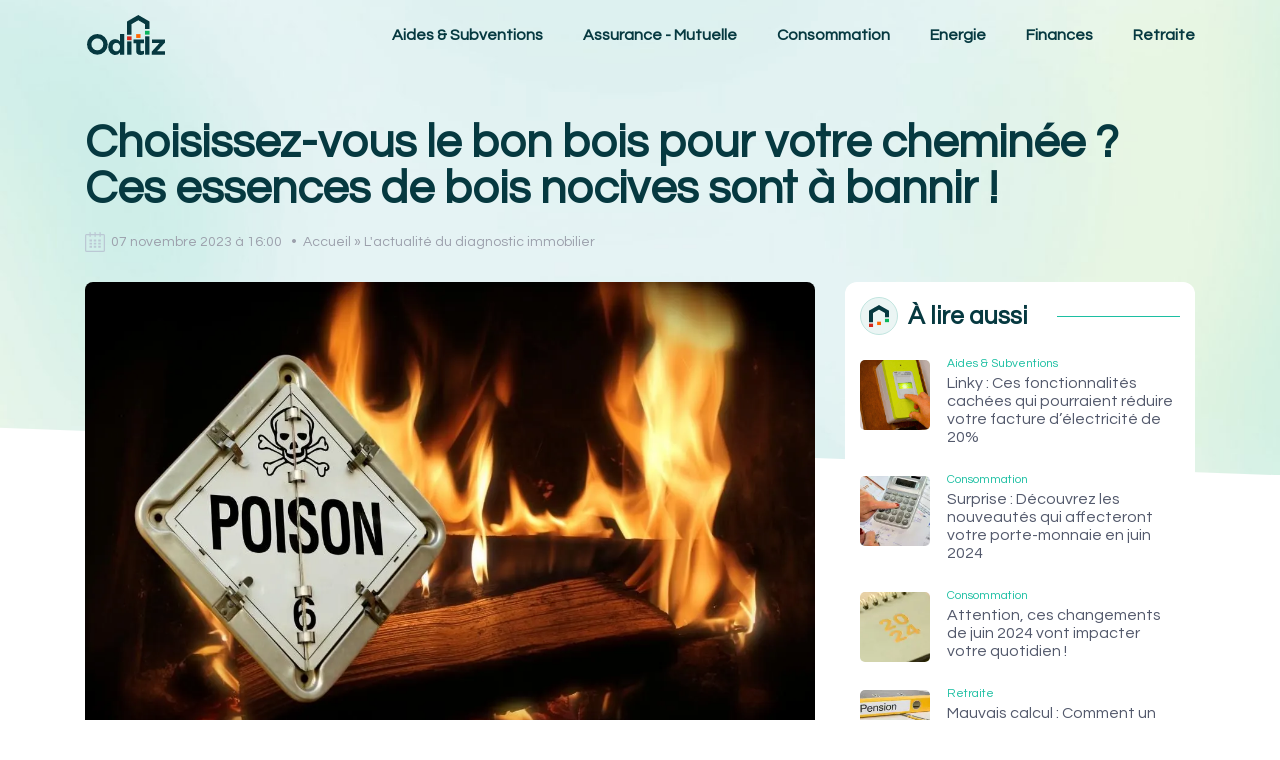

--- FILE ---
content_type: text/html; charset=UTF-8
request_url: https://www.oditiz.com/actualite-diagnostic-immobilier/choisissez-vous-le-bon-bois-pour-votre-cheminee-voici-ce-que-vous-ignorez-peut-etre
body_size: 7820
content:
<!DOCTYPE html>
<html lang="fr-FR">
<head>
	<!-- Google Tag Manager -->
	<script type="45a5c29e3a92acf4cc3b537b-text/javascript">(function(w,d,s,l,i){w[l]=w[l]||[];w[l].push({'gtm.start':
	new Date().getTime(),event:'gtm.js'});var f=d.getElementsByTagName(s)[0],
	j=d.createElement(s),dl=l!='dataLayer'?'&l='+l:'';j.async=true;j.src=
	'https://www.googletagmanager.com/gtm.js?id='+i+dl;f.parentNode.insertBefore(j,f);
	})(window,document,'script','dataLayer','GTM-PVNWXDGC');</script>
	<!-- End Google Tag Manager -->
	<meta http-equiv="Content-Type" content="text/html;charset=UTF-8"/>
	<meta name='robots' content='index, follow, max-image-preview:large, max-snippet:-1, max-video-preview:-1' />
	<meta name="viewport" content="width=device-width, initial-scale=1.0">
	<base href="https://www.oditiz.com/" />
	<title>Choisissez-vous le bon bois pour votre cheminée ? Ces essences de bois nocives sont à bannir !</title>
	<meta name="description" content="L'utilisation du bon bois pour votre cheminée est essentielle pour une combustion efficace et une maison saine. Découvrez les essences de bois à éviter et les alternatives respectueuses de l'environnement à privilégier.">
	<meta property='og:title' content="Choisissez-vous le bon bois pour votre cheminée ? Ces essences de bois nocives sont à bannir !"/>
	<meta property="og:type" content="article" />	<meta property='og:image' content="https://res.cloudinary.com/dxgdyrwav/image/upload/c_fill,w_1200,f_auto,q_auto/v1699276389/oditiz/dypzrpqfgxozwfou2ynf.jpg"/>
	<meta property='og:description' content="L'utilisation du bon bois pour votre cheminée est essentielle pour une combustion efficace et une maison saine. Découvrez les essences de bois à éviter et les alternatives respectueuses de l'environnement à privilégier."/>
		<meta property='og:url' content="https://www.oditiz.com/actualite-diagnostic-immobilier/choisissez-vous-le-bon-bois-pour-votre-cheminee-voici-ce-que-vous-ignorez-peut-etre" />
	<meta property="og:locale" content="fr_FR" />
    <meta property="og:site_name" content="Oditiz.com" />
	<meta property="og:image:width" content="1200" />
	<meta property="og:image:height" content="800" />
	<meta property="og:image:type" content="image/jpeg" />
	<meta name="author" content="Cindy Duparcq" />
	<meta property="article:author" content="https://twitter.com/cindyduparcq1" />
	<meta property="article:published_time" content="2023-11-07T17:00:00+00:00" />
	<script type="application/ld+json">
	{
            "@context":"https://schema.org/",
            "@type":"SoftwareApplication",
            "name":"oditiz.com",
            "operatingSystem": "Web-based",
            "applicationCategory": "Product",
            "aggregateRating":{
                "@type":"AggregateRating",
                "ratingValue":"4.8",
                "ratingCount":"1237",
				"bestRating":"5",
				"worstRating":"1"
            },
			  "offers": {
				"@type": "Offer",
				"price": "1.00",
				"priceCurrency": "EUR"
			  }
        },
      {
	  "@context":"https://schema.org",
   "@graph":[
      {
         "@type":"NewsArticle",
         "@id":"https://www.oditiz.com/actualite-diagnostic-immobilier/choisissez-vous-le-bon-bois-pour-votre-cheminee-voici-ce-que-vous-ignorez-peut-etre#article",
         "isPartOf":{
            "@id":"https://www.oditiz.com/actualite-diagnostic-immobilier/choisissez-vous-le-bon-bois-pour-votre-cheminee-voici-ce-que-vous-ignorez-peut-etre"
         },
         "author":{
            "name":"Cindy Duparcq",
            "@id":"https://www.oditiz.com/#/schema/person/zqerjSc6Ky2tiQS8OsTxCWSi9kKME8OX"
         },
         "headline":"Choisissez-vous le bon bois pour votre cheminée ? Ces essences de bois nocives sont à bannir !",
         "datePublished":"2023-11-07T17:00:00+00:00",
         "dateModified":"2023-11-07T17:00:00+00:00",
         "mainEntityOfPage":{
            "@id":"https://www.oditiz.com/actualite-diagnostic-immobilier/choisissez-vous-le-bon-bois-pour-votre-cheminee-voici-ce-que-vous-ignorez-peut-etre"
         },
         "wordCount":340,
         "publisher":{
            "@id":"https://www.oditiz.com/#organization"
         },
         "image":{
            "@id":"https://www.oditiz.com/actualite-diagnostic-immobilier/choisissez-vous-le-bon-bois-pour-votre-cheminee-voici-ce-que-vous-ignorez-peut-etre#primaryimage"
         },
         "thumbnailUrl":"https://res.cloudinary.com/dxgdyrwav/image/upload/c_fill,f_auto,q_auto,w_400/v1699276389/oditiz/dypzrpqfgxozwfou2ynf.webp",
         "keywords":[
            "dpe",
            "diagnostic immobilier",
            "audit énergétique",
            "économies d'energies"
         ],
         "articleSection":[
            "Immobilier"
         ],
         "inLanguage":"fr-FR"
      },
      {
         "@type":"WebPage",
         "@id":"https://www.oditiz.com/actualite-diagnostic-immobilier/choisissez-vous-le-bon-bois-pour-votre-cheminee-voici-ce-que-vous-ignorez-peut-etre",
         "url":"https://www.oditiz.com/actualite-diagnostic-immobilier/choisissez-vous-le-bon-bois-pour-votre-cheminee-voici-ce-que-vous-ignorez-peut-etre",
         "name":"Choisissez-vous le bon bois pour votre cheminée ? Ces essences de bois nocives sont à bannir !",
         "isPartOf":{
            "@id":"https://www.oditiz.com/#website"
         },
         "primaryImageOfPage":{
            "@id":"https://www.oditiz.com/actualite-diagnostic-immobilier/choisissez-vous-le-bon-bois-pour-votre-cheminee-voici-ce-que-vous-ignorez-peut-etre#primaryimage"
         },
         "image":{
            "@id":"https://www.oditiz.com/actualite-diagnostic-immobilier/choisissez-vous-le-bon-bois-pour-votre-cheminee-voici-ce-que-vous-ignorez-peut-etre#primaryimage"
         },
         "thumbnailUrl":"https://res.cloudinary.com/dxgdyrwav/image/upload/c_fill,f_auto,q_auto,w_400/v1699276389/oditiz/dypzrpqfgxozwfou2ynf.webp",
         "datePublished":"2023-11-07T17:00:00+00:00",
         "dateModified":"2023-11-07T17:00:00+00:00",
         "description":"L'utilisation du bon bois pour votre cheminée est essentielle pour une combustion efficace et une maison saine. Découvrez les essences de bois à éviter et les alternatives respectueuses de l'environnement à privilégier.",
         "breadcrumb":{
            "@id":"https://www.oditiz.com/actualite-diagnostic-immobilier/choisissez-vous-le-bon-bois-pour-votre-cheminee-voici-ce-que-vous-ignorez-peut-etre#breadcrumb"
         },
         "inLanguage":"fr-FR",
         "potentialAction":[
            {
               "@type":"ReadAction",
               "target":[
                  "https://www.oditiz.com/actualite-diagnostic-immobilier/choisissez-vous-le-bon-bois-pour-votre-cheminee-voici-ce-que-vous-ignorez-peut-etre"
               ]
            }
         ]
      },
      {
         "@type":"ImageObject",
         "inLanguage":"fr-FR",
         "@id":"https://www.oditiz.com/actualite-diagnostic-immobilier/choisissez-vous-le-bon-bois-pour-votre-cheminee-voici-ce-que-vous-ignorez-peut-etre#primaryimage",
         "url":"https://res.cloudinary.com/dxgdyrwav/image/upload/c_fill,f_auto,q_auto,w_1200/v1699276389/oditiz/dypzrpqfgxozwfou2ynf.webp",
         "contentUrl":"https://res.cloudinary.com/dxgdyrwav/image/upload/c_fill,f_auto,q_auto,w_1200/v1699276389/oditiz/dypzrpqfgxozwfou2ynf.webp",
         "width":1200,
         "height":675,
         "caption":"Choisissez-vous le bon bois pour votre cheminée ? Ces essences de bois nocives sont à bannir !"
      },
      {
         "@type":"BreadcrumbList",
         "@id":"$canonical#breadcrumb",
         "itemListElement":[
            {
               "@type":"ListItem",
               "position":1,
               "name":"Accueil",
               "item":"https://www.oditiz.com/"
            },
            {
               "@type":"ListItem",
               "position":2,
               "name": "L'actualité du diagnostic immobilier",
               "item":"https://www.oditiz.com/actualite-diagnostic-immobilier/"
            },
            {
               "@type":"ListItem",
               "position":3,
               "name":"Choisissez-vous le bon bois pour votre cheminée ? Ces essences de bois nocives sont à bannir !"
            }
         ]
      },
      {
         "@type":"WebSite",
         "@id":"https://www.oditiz.com/#website",
         "url":"https://www.oditiz.com/",
         "name":"Oditiz.com",
         "description":"",
         "publisher":{
            "@id":"https://www.oditiz.com/#organization"
         },
         "inLanguage":"fr-FR"
      },
      {
         "@type":"Organization",
         "@id":"https://www.oditiz.com/#organization",
         "name":"Oditiz",
         "url":"https://www.oditiz.com/",
         "logo":{
            "@type":"ImageObject",
            "inLanguage":"fr-FR",
            "@id":"https://www.oditiz.com/#/schema/logo/image/",
            "url":"https://www.oditiz.com/assets/img/logo.svg",
            "contentUrl":"https://www.oditiz.com/assets/img/logo.svg",
            "width":293,
            "height":150,
            "caption":"Oditiz"
         },
         "image":{
            "@id":"https://www.oditiz.com/#/schema/logo/image/"
         }
      },
      {
         "@type":"Person",
         "@id":"https://www.oditiz.com/#/schema/person/zqerjSc6Ky2tiQS8OsTxCWSi9kKME8OX",
         "name":"Cindy Duparcq",
         "image":{
            "@type":"ImageObject",
            "inLanguage":"fr-FR",
            "@id":"https://www.oditiz.com/#/schema/person/image/",
            "url":"https://res.cloudinary.com/dxgdyrwav/image/upload/w_100/v1686468286/author1_gsmgwq.png",
            "contentUrl":"https://res.cloudinary.com/dxgdyrwav/image/upload/w_100/v1686468286/author1_gsmgwq.png",
            "caption":"Cindy Duparcq"
         },
         "description":"Passionnée par l'écriture et animée par le pouvoir des mots, j'ai décidé de poursuivre des études en journalisme. Aujourd'hui, diplômée, mon objectif est de susciter en vous le désir de lire mes articles à travers mes propres mots. Je m'efforce de créer un contenu captivant et engageant, en utilisant mon talent pour vous transporter dans un univers d'informations intéressantes et enrichissantes. J'espère vous inspirer et vous émerveiller à travers mes écrits, en vous offrant une expérience de lecture aussi divertissante que stimulante.",
         "sameAs":[
            "https://twitter.com/cindyduparcq1"
         ],
         "url":"https://www.oditiz.com/author/cindyduparcq1"
      }
   ]
}
        </script>
	<!-- Favicon Icon -->
	<link rel="apple-touch-icon" sizes="180x180" href="/assets/img/favicon/apple-touch-icon.png">
	<link rel="icon" type="image/png" sizes="32x32" href="/assets/img/favicon/favicon-32x32.png">
	<link rel="icon" type="image/png" sizes="16x16" href="/assets/img/favicon/favicon-16x16.png">
	<link rel="manifest" href="/assets/img/favicon/site.webmanifest">
	<link rel="mask-icon" href="/assets/img/favicon/safari-pinned-tab.svg" color="#5bbad5">
	<meta name="msapplication-TileColor" content="#da532c">
	<meta name="theme-color" content="#ffffff">
	<link rel='canonical' href='https://www.oditiz.com/actualite-diagnostic-immobilier/choisissez-vous-le-bon-bois-pour-votre-cheminee-voici-ce-que-vous-ignorez-peut-etre' />
	<link rel="alternate" type="application/rss+xml" title="Oditiz.com / RSS Feed" href="https://www.oditiz.com/rss" />
	
	
	<link rel='dns-prefetch' href='//res.cloudinary.com' />
	<link rel='dns-prefetch' href='//pagead2.googlesyndication.com' />
	<link rel='dns-prefetch' href='//googleads.g.doubleclick.net/' />
	<link rel='dns-prefetch' href='//fundingchoicesmessages.google.com' />
	<link rel='dns-prefetch' href='//fonts.googleapis.com' />
	<link rel='dns-prefetch' href='//tpc.googlesyndication.com' />

	<script src="/cdn-cgi/scripts/7d0fa10a/cloudflare-static/rocket-loader.min.js" data-cf-settings="45a5c29e3a92acf4cc3b537b-|49"></script><link rel="preload" href="https://fonts.googleapis.com/css2?family=Questrial&display=swap" as="style" onload="this.onload=null;this.rel='stylesheet'"/>
	<noscript>
		<link href="https://fonts.googleapis.com/css2?family=Questrial&display=swapp" rel="stylesheet" type="text/css" />
	</noscript>
	<script type="45a5c29e3a92acf4cc3b537b-text/javascript">
!function(){"use strict";function e(e){var t=!(arguments.length>1&&void 0!==arguments[1])||arguments[1],c=document.createElement("script");c.src=e,t?c.type="module":(c.async=!0,c.type="text/javascript",c.setAttribute("nomodule",""));var n=document.getElementsByTagName("script")[0];n.parentNode.insertBefore(c,n)}!function(t,c){!function(t,c,n){var a,o,r;n.accountId=c,null!==(a=t.marfeel)&&void 0!==a||(t.marfeel={}),null!==(o=(r=t.marfeel).cmd)&&void 0!==o||(r.cmd=[]),t.marfeel.config=n;var i="https://sdk.mrf.io/statics";e("".concat(i,"/marfeel-sdk.js?id=").concat(c),!0),e("".concat(i,"/marfeel-sdk.es5.js?id=").concat(c),!1)}(t,c,arguments.length>2&&void 0!==arguments[2]?arguments[2]:{})}(window,6941,{} /* Config */)}();
</script>
	
	<!-- CSS -->
	<link href="assets/css/style.css" rel="stylesheet"> 	
	
</head><body>
	<!-- Google Tag Manager (noscript) -->
<noscript><iframe src="https://www.googletagmanager.com/ns.html?id=GTM-PVNWXDGC"height="0" width="0" style="display:none;visibility:hidden"></iframe></noscript>
<!-- End Google Tag Manager (noscript) -->	
	<script async src="https://pagead2.googlesyndication.com/pagead/js/adsbygoogle.js?client=ca-pub-2084306906641908" crossorigin="anonymous" type="45a5c29e3a92acf4cc3b537b-text/javascript"></script>	
<div class="page-wrapper">
		<header class="header">
		<div class="container">
			<div class="row">
				<div class="col-lg-12">
					<div class="header-wrap">
						<a href="/" class="header-logo" title="Oditiz"></a>
						<div class="header-navigation">
							<ul class="header-navigation-list">
								<li id="menu-item-26" class="menu-item menu-item-type-custom menu-item-object-custom menu-item-26"><a href="/aides-subventions/">Aides & Subventions</a></li>
								<li id="menu-item-1271" class="menu-item menu-item-type-post_type menu-item-object-page menu-item-1271"><a href="/assurance-mutuelle/">Assurance - Mutuelle</a></li>
								<li id="menu-item-28" class="menu-item menu-item-type-custom menu-item-object-custom menu-item-28"><a href="/consommation/">Consommation</a></li>
								<li id="menu-item-1530" class="menu-item menu-item-type-post_type menu-item-object-page menu-item-1530"><a href="/energie/">Energie</a></li>
								<li id="menu-item-1530" class="menu-item menu-item-type-post_type menu-item-object-page menu-item-1530"><a href="/finances/">Finances</a></li>
								<li id="menu-item-1530" class="menu-item menu-item-type-post_type menu-item-object-page menu-item-1530"><a href="/retraite/">Retraite</a></li>
							</ul>
							
						</div>
						<button class="hamburger">&#9776;</button>
  						<button class="cross">&#735;</button>
					</div>
				</div>
			</div>
		</div>
	</header>
	<div class="menu">
		<ul class="header-navigation-list">
			<li id="menu-item-26" class="menu-item menu-item-type-custom menu-item-object-custom menu-item-26"><a href="/aides-subventions/">Aides & Subventions</a></li>
			<li id="menu-item-1271" class="menu-item menu-item-type-post_type menu-item-object-page menu-item-1271"><a href="/assurance-mutuelle/">Assurance - Mutuelle</a></li>
			<li id="menu-item-28" class="menu-item menu-item-type-custom menu-item-object-custom menu-item-28"><a href="/consommation/">Consommation</a></li>
			<li id="menu-item-1530" class="menu-item menu-item-type-post_type menu-item-object-page menu-item-1530"><a href="/energie/">Energie</a></li>
			<li id="menu-item-1530" class="menu-item menu-item-type-post_type menu-item-object-page menu-item-1530"><a href="/finances/">Finances</a></li>
			<li id="menu-item-1530" class="menu-item menu-item-type-post_type menu-item-object-page menu-item-1530"><a href="/retraite/">Retraite</a></li>
		</ul>
	</div> 
	<header class="header fixed" id="header">
		<div class="container">
			<div class="row">
				<div class="col-lg-12">
					<div class="header-wrap">
						<a href="/" class="header-logo" title="Oditiz"></a>
						<div class="header-navigation">
							<ul class="header-navigation-list">
								<li id="menu-item-26" class="menu-item menu-item-type-custom menu-item-object-custom menu-item-26"><a href="/aides-subventions/">Aides & Subventions</a></li>
								<li id="menu-item-1271" class="menu-item menu-item-type-post_type menu-item-object-page menu-item-1271"><a href="/assurance-mutuelle/">Assurance - Mutuelle</a></li>
								<li id="menu-item-28" class="menu-item menu-item-type-custom menu-item-object-custom menu-item-28"><a href="/consommation/">Consommation</a></li>
								<li id="menu-item-1530" class="menu-item menu-item-type-post_type menu-item-object-page menu-item-1530"><a href="/energie/">Energie</a></li>
								<li id="menu-item-1530" class="menu-item menu-item-type-post_type menu-item-object-page menu-item-1530"><a href="/finances/">Finances</a></li>
								<li id="menu-item-1530" class="menu-item menu-item-type-post_type menu-item-object-page menu-item-1530"><a href="/retraite/">Retraite</a></li>
							</ul>				
						</div>
					</div>
				</div>
			</div>
		</div>
	</header>	<main class="main">
		<div class="blog-single">
		  <div class="blog-single-bg"></div>
		 	<!-- <div class="blog-single-progress" style="width: 0px;"></div>-->
		  <div class="container aos-init aos-animate" data-aos="fade-in">
			<div class="row">
				<div class="col-lg-12">
					<h1 class="blog-single-title"> Choisissez-vous le bon bois pour votre cheminée ? Ces essences de bois nocives sont à bannir ! </h1>
					<div class="blog-single-date"> 07 novembre 2023 à 16:00 &nbsp;&nbsp;&bull;&nbsp;&nbsp;<a href="/">Accueil</a> » <a href="/actualite-diagnostic-immobilier/">L'actualité du diagnostic immobilier</a></div>
				</div>
				<div class="articleContainer">
					<div class="col-lg-8 col-md-12 col-sm-12">
						<div class="blog-single-image">
							<picture>
								<source srcset="https://res.cloudinary.com/dxgdyrwav/image/upload/c_fill,f_auto,q_auto,w_768/v1699276389/oditiz/dypzrpqfgxozwfou2ynf.webp 768w, https://res.cloudinary.com/dxgdyrwav/image/upload/c_fill,f_auto,q_auto,w_300/v1699276389/oditiz/dypzrpqfgxozwfou2ynf.webp 300w, https://res.cloudinary.com/dxgdyrwav/image/upload/c_fill,f_auto,q_auto,w_1024/v1699276389/oditiz/dypzrpqfgxozwfou2ynf.webp 1024w, https://res.cloudinary.com/dxgdyrwav/image/upload/c_fill,f_auto,q_auto,w_561/v1699276389/oditiz/dypzrpqfgxozwfou2ynf.webp 561w, https://res.cloudinary.com/dxgdyrwav/image/upload/c_fill,f_auto,q_auto,w_1122/v1699276389/oditiz/dypzrpqfgxozwfou2ynf.webp 1122w, https://res.cloudinary.com/dxgdyrwav/image/upload/c_fill,f_auto,q_auto,w_265/v1699276389/oditiz/dypzrpqfgxozwfou2ynf.webp 265w, https://res.cloudinary.com/dxgdyrwav/image/upload/c_fill,f_auto,q_auto,w_531/v1699276389/oditiz/dypzrpqfgxozwfou2ynf.webp 531w, https://res.cloudinary.com/dxgdyrwav/image/upload/c_fill,f_auto,q_auto,w_364/v1699276389/oditiz/dypzrpqfgxozwfou2ynf.webp 364w, https://res.cloudinary.com/dxgdyrwav/image/upload/c_fill,f_auto,q_auto,w_728/v1699276389/oditiz/dypzrpqfgxozwfou2ynf.webp 728w, https://res.cloudinary.com/dxgdyrwav/image/upload/c_fill,f_auto,q_auto,w_608/v1699276389/oditiz/dypzrpqfgxozwfou2ynf.webp 608w, https://res.cloudinary.com/dxgdyrwav/image/upload/c_fill,f_auto,q_auto,w_758/v1699276389/oditiz/dypzrpqfgxozwfou2ynf.webp 758w, https://res.cloudinary.com/dxgdyrwav/image/upload/c_fill,f_auto,q_auto,w_1152/v1699276389/oditiz/dypzrpqfgxozwfou2ynf.webp 1152w, https://res.cloudinary.com/dxgdyrwav/image/upload/c_fill,f_auto,q_auto,w_1200/v1699276389/oditiz/dypzrpqfgxozwfou2ynf.webp 1200w" sizes="(max-width: 1200px) 100vw, 1200px" type="image/webp">
								<img width="100" height="100" src="https://res.cloudinary.com/dxgdyrwav/image/upload/c_fill,f_auto,q_auto,w_1200/v1699276389/oditiz/dypzrpqfgxozwfou2ynf.webp" fetchpriority="high" loading="eager" decoding="sync" class="no-lazy attachment-full size-full" alt="Choisissez-vous le bon bois pour votre cheminée ? Ces essences de bois nocives sont à bannir !" itemprop="image" srcset="https://res.cloudinary.com/dxgdyrwav/image/upload/c_fill,f_auto,q_auto,w_768/v1699276389/oditiz/dypzrpqfgxozwfou2ynf.webp 768w, https://res.cloudinary.com/dxgdyrwav/image/upload/c_fill,f_auto,q_auto,w_300/v1699276389/oditiz/dypzrpqfgxozwfou2ynf.webp 300w, https://res.cloudinary.com/dxgdyrwav/image/upload/c_fill,f_auto,q_auto,w_1024/v1699276389/oditiz/dypzrpqfgxozwfou2ynf.webp 1024w, https://res.cloudinary.com/dxgdyrwav/image/upload/c_fill,f_auto,q_auto,w_561/v1699276389/oditiz/dypzrpqfgxozwfou2ynf.webp 561w, https://res.cloudinary.com/dxgdyrwav/image/upload/c_fill,f_auto,q_auto,w_1122/v1699276389/oditiz/dypzrpqfgxozwfou2ynf.webp 1122w, https://res.cloudinary.com/dxgdyrwav/image/upload/c_fill,f_auto,q_auto,w_265/v1699276389/oditiz/dypzrpqfgxozwfou2ynf.webp 265w, https://res.cloudinary.com/dxgdyrwav/image/upload/c_fill,f_auto,q_auto,w_531/v1699276389/oditiz/dypzrpqfgxozwfou2ynf.webp 531w, https://res.cloudinary.com/dxgdyrwav/image/upload/c_fill,f_auto,q_auto,w_364/v1699276389/oditiz/dypzrpqfgxozwfou2ynf.webp 364w, https://res.cloudinary.com/dxgdyrwav/image/upload/c_fill,f_auto,q_auto,w_728/v1699276389/oditiz/dypzrpqfgxozwfou2ynf.webp 728w, https://res.cloudinary.com/dxgdyrwav/image/upload/c_fill,f_auto,q_auto,w_608/v1699276389/oditiz/dypzrpqfgxozwfou2ynf.webp 608w, https://res.cloudinary.com/dxgdyrwav/image/upload/c_fill,f_auto,q_auto,w_758/v1699276389/oditiz/dypzrpqfgxozwfou2ynf.webp 758w, https://res.cloudinary.com/dxgdyrwav/image/upload/c_fill,f_auto,q_auto,w_1152/v1699276389/oditiz/dypzrpqfgxozwfou2ynf.webp 1152w, https://res.cloudinary.com/dxgdyrwav/image/upload/c_fill,f_auto,q_auto,w_1200/v1699276389/oditiz/dypzrpqfgxozwfou2ynf.webp 1200w" sizes="(max-width: 1200px) 100vw, 1200px">
							</picture>
						</div>
						<div class="components">
															

<div id="content">

<h2>Le choix de votre bois : un enjeu pour votre foyer</h2>

<p>Choisir le bon bois pour votre cheminée n'est pas seulement une question de confort. C'est aussi un enjeu pour votre santé et celle de l'environnement. Certaines essences de bois, pourtant populaires, sont à éviter. Pourquoi ? Elles produisent une combustion irrégulière, des résidus nuisibles et une quantité excessive de fumée. C'est le cas par exemple du sureau et des bois résineux comme le pin ou l'épicéa.</p>

<p>Mais ne vous inquiétez pas, d'autres alternatives existent...</p>

<h2>Les essences de bois à privilégier</h2>

<p>Heureusement, il existe une variété d'essences de bois qui sont à la fois efficaces pour le <a href='/actualite-diagnostic-immobilier/attention-votre-consommation-electrique-pourrait-etre-reduite-etes-vous-pret'>chauffage</a> et respectueuses de l'environnement. Veillez simplement à respecter quelques précautions. Par exemple, le saule, qui a une faible densité, brûle très rapidement. Mélangez-le avec des bois plus denses pour une combustion optimale.</p>

<p>Mais ce n'est pas tout...</p>

<h2>Des astuces pour un usage responsable</h2>

<p>Voici quelques conseils pour faire un choix éclairé et respectueux de l'environnement lors de l'achat de votre bois de chauffage :</p>

<ul>
<li>Assurez-vous que le bois est sec et bien stocké. Un bois trop humide produira moins de chaleur et générera davantage de fumée.</li>
<li>Choisissez des essences de bois provenant de forêts gérées durablement et situées près de chez vous, pour limiter l'impact environnemental lié au transport.</li>
<li>En associant des bois durs (tels que le chêne, le hêtre) et des bois tendres (comme le bouleau, l'érable), vous obtiendrez une combustion plus homogène et prolongée.</li>
</ul>

<h2>Un choix judicieux pour votre santé et l'environnement</h2>

<p>En étant attentif à l'essence de bois que vous choisissez pour votre cheminée, vous pouvez non seulement augmenter l'efficacité de votre système de chauffage, mais aussi réduire son impact sur votre santé et l'environnement. Ainsi, en évitant les essences de bois nocives et en utilisant avec discernement celles qui nécessitent des précautions, vous pouvez profiter de votre cheminée en toute <a href='/actualite-diagnostic-immobilier/attention-cette-escroquerie-silencieuse-pourrait-vider-votre-compte-bancaire'>sécurité</a>.</p>

</div>							 						</div>
						<div class="components">
							<div class="apropos blog-single-share" itemprop="author" itemscope="itemscope" itemtype="http://schema.org/Person">
							  <div class="aproposLeft">
								  <div class="img">
									  <img src="https://res.cloudinary.com/dxgdyrwav/image/upload/w_100/v1686468286/author1_gsmgwq.png" width="80" height="80" alt="Cindy Duparcq"/>
								  </div>
							  </div>
							  <div class="aproposRight">
								  <b>A propos de l'auteur <a href="/author/cindyduparcq1" style="background-color: transparent;"  alt="Cindy Duparcq" title="Cindy Duparcq">Cindy Duparcq</a></b> <a href="https://twitter.com/cindyduparcq1" class="twitter" target="_blank" style="    vertical-align: bottom;"  alt="Twitter" title="Twitter"></a><br>
								<div class="aproposDesc">Passionnée par l'écriture et animée par le pouvoir des mots, j'ai décidé de poursuivre des études en journalisme. Aujourd'hui, diplômée, mon objectif est de susciter en vous le désir de lire mes articles à travers mes propres mots. Je m'efforce de créer un contenu captivant et engageant, en utilisant mon talent pour vous transporter dans un univers d'informations intéressantes et enrichissantes. J'espère vous inspirer et vous émerveiller à travers mes écrits, en vous offrant une expérience de lecture aussi divertissante que stimulante.</div>
							  </div>
							</div>
						</div>
					</div>
					<div class="col-lg-4 col-md-12 col-sm-12 col-md-offset-0 pb-30">
						<div class="sticky">
						  <div class="toc">
							<h4 class="articles-title"><span class="articles-title-text">À lire aussi</span></h4> 
							  <div class="toc-list">
								<div class="row"> 
								<div class="col-lg-3"><div class="alireimage" style="background:url('https://res.cloudinary.com/dxgdyrwav/image/upload/c_fill,w_200,g_face/v1740476928/oditiz/ljpl7pescyfjhbsxipds.png')"><a href="/aides-subventions/linky-ces-fonctionnalites-cachees-qui-pourraient-reduire-votre-facture-delectricite-de-20"></a></div></div><div class="col-lg-9"><span class="cat">Aides & Subventions</span><div class="aliretitle"><a href="/aides-subventions/linky-ces-fonctionnalites-cachees-qui-pourraient-reduire-votre-facture-delectricite-de-20">Linky : Ces fonctionnalités cachées qui pourraient réduire votre facture d’électricité de 20%</a></div></div><div class="col-lg-3"><div class="alireimage" style="background:url('https://res.cloudinary.com/dxgdyrwav/image/upload/c_fill,w_200,g_face/v1710840615/ejvg2rc56cogmnf0z7kf.webp')"><a href="/consommation/surprise-decouvrez-les-nouveautes-qui-affecteront-votre-porte-monnaie-en-juin-2024"></a></div></div><div class="col-lg-9"><span class="cat">Consommation</span><div class="aliretitle"><a href="/consommation/surprise-decouvrez-les-nouveautes-qui-affecteront-votre-porte-monnaie-en-juin-2024">Surprise : Découvrez les nouveautés qui affecteront votre porte-monnaie en juin 2024</a></div></div><div class="col-lg-3"><div class="alireimage" style="background:url('https://res.cloudinary.com/dxgdyrwav/image/upload/c_fill,w_200,g_face/v1710840093/dyo6oftsfukbxgcmhlkl.webp')"><a href="/consommation/attention-ces-changements-de-juin-2024-vont-impacter-votre-quotidien"></a></div></div><div class="col-lg-9"><span class="cat">Consommation</span><div class="aliretitle"><a href="/consommation/attention-ces-changements-de-juin-2024-vont-impacter-votre-quotidien">Attention, ces changements de juin 2024 vont impacter votre quotidien !</a></div></div><div class="col-lg-3"><div class="alireimage" style="background:url('https://res.cloudinary.com/dxgdyrwav/image/upload/c_fill,w_200,g_face/v1713357904/dwnhece8niva0r0vgp0l.webp')"><a href="/retraite/mauvais-calcul-comment-un-remariage-peut-vous-priver-de-votre-pension-de-reversion"></a></div></div><div class="col-lg-9"><span class="cat">Retraite</span><div class="aliretitle"><a href="/retraite/mauvais-calcul-comment-un-remariage-peut-vous-priver-de-votre-pension-de-reversion">Mauvais calcul : Comment un remariage peut vous priver de votre pension de réversion</a></div></div><div class="col-lg-3"><div class="alireimage" style="background:url('https://res.cloudinary.com/dxgdyrwav/image/upload/c_fill,w_200,g_face/v1712655302/lhbpohanjmfxlbuhintj.webp')"><a href="/retraite/surprise-cette-decision-va-faire-grimper-la-pension-de-retraite-des-francais"></a></div></div><div class="col-lg-9"><span class="cat">Retraite</span><div class="aliretitle"><a href="/retraite/surprise-cette-decision-va-faire-grimper-la-pension-de-retraite-des-francais">Surprise ! Cette décision va faire grimper la pension de retraite des Français</a></div></div>								</div> 
							  </div>
						  </div>
						</div>
					</div>
				</div>
			</div>
		</div>
		<div class="blog-related articles">
		  <div class="container">
			<div class="row">
			  <div class="col-lg-12">
				<h3 class="articles-title"><span class="articles-title-text"> Sur le même thème</span></h3>
			  </div>
			</div>
			<div class="row stretch blog-slider">
				
				<div class="col-lg-3 col-md-6 blog-card">
								<a href="/actualite-diagnostic-immobilier/attention-a-votre-consommation-de-pellets-decouvrez-comment-reduire-drastiquement-vos-depenses" class="articles-card-wrap">
								  <div class="articles-card-wrap-image lazy" style="background-image: url(https://res.cloudinary.com/dxgdyrwav/image/upload/c_fill,w_300,g_face/v1699276163/oditiz/wbgtigaxty3ghv7vsokd.webp);"></div>
								  <div class="articles-card-wrap-content">
									<div class="articles-card-wrap-content-title"> Poêle à granulés : Ces propriétaires ont fait des économies sur leur facture de pellets en suivant ces 4 astuces ... </div>
								  </div>
								  <div class="articles-card-wrap-date"> 07 novembre 2023 à 07:00 </div>
								</a>
							  </div><div class="col-lg-3 col-md-6 blog-card">
								<a href="/actualite-diagnostic-immobilier/invasion-de-termites-ce-que-vous-devez-absolument-connaitre-pour-proteger-votre-maison" class="articles-card-wrap">
								  <div class="articles-card-wrap-image lazy" style="background-image: url(https://res.cloudinary.com/dxgdyrwav/image/upload/c_fill,w_300,g_face/v1699276224/oditiz/kki4nqgmx548i7egvjc7.webp);"></div>
								  <div class="articles-card-wrap-content">
									<div class="articles-card-wrap-content-title"> Invasion de termites : Ce que vous devez absolument connaître pour protéger votre maison ! </div>
								  </div>
								  <div class="articles-card-wrap-date"> 07 novembre 2023 à 11:45 </div>
								</a>
							  </div><div class="col-lg-3 col-md-6 blog-card">
								<a href="/actualite-diagnostic-immobilier/ne-ratez-pas-le-coche-des-2024-trier-ses-dechets-organiques-devient-un-geste-obligatoire" class="articles-card-wrap">
								  <div class="articles-card-wrap-image lazy" style="background-image: url(https://res.cloudinary.com/dxgdyrwav/image/upload/c_fill,w_300,g_face/v1699276858/oditiz/bwajjno7zzcz1zvuh2oc.webp);"></div>
								  <div class="articles-card-wrap-content">
									<div class="articles-card-wrap-content-title"> Ne ratez pas le coche ! Cette poubelle va être obligatoire à partir du 1er janvier 2024 </div>
								  </div>
								  <div class="articles-card-wrap-date"> 08 novembre 2023 à 07:00 </div>
								</a>
							  </div><div class="col-lg-3 col-md-6 blog-card">
								<a href="/actualite-diagnostic-immobilier/alerte-sur-l-avance-du-credit-d-impot-a-domicile-la-mauvaise-surprise-de-2023" class="articles-card-wrap">
								  <div class="articles-card-wrap-image lazy" style="background-image: url(https://res.cloudinary.com/dxgdyrwav/image/upload/c_fill,w_300,g_face/v1699429948/oditiz/rnxai0riygfqfvgbe592.webp);"></div>
								  <div class="articles-card-wrap-content">
									<div class="articles-card-wrap-content-title"> Avance du crédit d'impôt à domicile : La mauvaise surprise de 2023 pour les bénéficiaires  </div>
								  </div>
								  <div class="articles-card-wrap-date"> 08 novembre 2023 à 11:45 </div>
								</a>
							  </div>			  
		  </div>
		</div>
	</main>

<script src="/assets/js/scriptsArt.min.js" type="45a5c29e3a92acf4cc3b537b-text/javascript"></script>
<footer class="footer">
	<div class="footer-top">
		<div class="container">
			<div class="row">
				<div class="col-lg-3 col-md-4 col-sm-12">
					<div class="footer-top-data">
						<div class="footer-top-data-logo"></div> Diagnostics immobiliers<br> & Audit énergétique </div>
					<a href="https://www.facebook.com/oditizdiag" class="footer-top-social facebook" target="_blank" title="Oditiz sur Facebook" alt="Oditiz sur Facebook" aria-label="Facebook"></a>
					<a href="https://linkedin.com/company/oditiz" class="footer-top-social linkedin" target="_blank" title="Oditiz sur Linkedin" alt="Oditiz sur Linkedin" aria-label="Linkedin"></a>
					<a href="https://www.instagram.com/oditizdiag/" class="footer-top-social instagram" target="_blank" title="Oditiz sur Instagram" alt="Oditiz sur Instagram" ></a>
					<a href="https://twitter.com/oditiz" class="footer-top-social twitter" target="_blank" title="Oditiz sur Twitter" alt="Oditiz sur Twitter" ></a>
					<a href="https://www.pinterest.fr/oditizdiag/" class="footer-top-social pinterest" target="_blank" title="Oditiz sur Pinterest" alt="Oditiz sur Pinterest" ></a>
					<a href="https://mastodon.social/@oditiz" class="footer-top-social mastodon" target="_blank" title="Oditiz sur Mastodon" alt="Oditiz sur Mastodon" ></a>
				</div>
				<div class="col-lg-9 col-md-8 col-sm-12">
					<div class="row">
						<div class="col-lg-4 col-md-6 col-sm-12">
							<div class='titleFoot'> Oditiz </div>
							<ul>
								<li> <a class="contact-icon email" href="mailto:info@oditiz.com"> info@oditiz.com </a> </li>
								<li class="menu-item menu-item-type-post_type menu-item-object-page"><a href="/qui-sommes-nous">Qui sommes-nous</a></li>
								<li class="menu-item menu-item-type-post_type menu-item-object-page"><a href="/cgu">Conditions générales d'utilisation</a></li>
								<li class="menu-item menu-item-type-post_type menu-item-object-page"><a href="/politique-de-confidentialite">Politique de confidentialité</a></li>
								<li class="menu-item menu-item-type-post_type menu-item-object-page"><a href="/mentions-legales">Mentions légales</a></li>
								<li class="menu-item menu-item-type-post_type menu-item-object-page"><a href="/actualite-diagnostic-immobilier/">Actualités</a></li>
							</ul>
						</div>
						<div class="col-lg-4 col-md-6 col-sm-12">
							<div class='titleFoot'><a href="/diagnostic-immobilier/">Diagnostics immobiliers</a></div>
							<ul>
								<li class="menu-item menu-item-type-custom menu-item-object-custom"><a href="/diagnostic-immobilier/diagnostic-gaz">Diagnotic Gaz</a></li>
								<li class="menu-item menu-item-type-post_type menu-item-object-pag"><a href="/diagnostic-immobilier/diagnostic-electricite">Diagnotic électricité</a></li>
								<li class="menu-item menu-item-type-post_type menu-item-object-page"><a href="/diagnostic-immobilier/diagnostic-plomb">Diagnotic plomb</a></li>
								<li class="menu-item menu-item-type-post_type menu-item-object-page"><a href="/diagnostic-immobilier/diagnostic-amiante">Diagnotic amiante</a></li>
								<li class="menu-item menu-item-type-post_type menu-item-object-page"><a href="/diagnostic-immobilier/diagnostic-etat-des-risques-et-pollutions-erp">Diagnotic ERP</a></li>
								<li class="menu-item menu-item-type-post_type menu-item-object-page"><a href="/diagnostic-immobilier/diagnostic-surface-privative-loi-carrez">Diagnotic loi Carrez</a></li>
								<li class="menu-item menu-item-type-post_type menu-item-object-page"><a href="/diagnostic-immobilier/diagnostic-surface-habitable">Diagnostic surface habitable</a></li>
								<li class="menu-item menu-item-type-post_type menu-item-object-page"><a href="/diagnostic-immobilier/diagnostic-termites">Diagnotic termites</a></li>
								<li class="menu-item menu-item-type-post_type menu-item-object-page"><a href="/diagnostic-immobilier/diagnostic-etat-parasitaire">Diagnotic état parasitaire</a></li>
								<li class="menu-item menu-item-type-post_type menu-item-object-page"><a href="/dpe/">Diagnotic de performances énergétique (DPE)</a></li>
								<li class="menu-item menu-item-type-post_type menu-item-object-page"><a href="/diagnostic-immobilier/diagnostic-assainissement-collectif">Assainissement collectif</a></li>
								<li class="menu-item menu-item-type-post_type menu-item-object-page"><a href="/dossier-audit-energetique/">Audit énergétique</a></li>
								<li class="menu-item menu-item-type-post_type menu-item-object-page"><a href="/diagnostic-immobilier/diagnostic-bruit">Diagnostic bruit</a></li>
							</ul>
						</div>
						<div class="col-lg-4 col-md-6 col-sm-12">
							<div class='titleFoot'><a href="/diagnostic-immobilier/">Diagnostics immobilier en France</a></div>
							<div class="footer-top-links">
								<ul>
									<li class="menu-item menu-item-type-post_type menu-item-object-page"><a href="/diagnostic-immobilier/paris-75/paris/">Diagnostics immobilier Paris</a></li>
									<li class="menu-item menu-item-type-post_type menu-item-object-page"><a href="/diagnostic-immobilier/bouches-du-rhone-13/marseille/">Diagnostics immobilier Marseille</a></li>
									<li class="menu-item menu-item-type-post_type menu-item-object-page"><a href="/diagnostic-immobilier/rhone-69/lyon/">Diagnostics immobilier Lyon</a></li>
									<li class="menu-item menu-item-type-post_type menu-item-object-page"><a href="/diagnostic-immobilier/haute-garonne-31/toulouse/">Diagnostics immobilier Toulouse</a></li>
								</ul>
							</div>
							<div class='titleFoot'><a href="/dpe/">DPE en France</a></div>
							<div class="footer-top-links">
								<ul>
									<li class="menu-item menu-item-type-post_type menu-item-object-page"><a href="/dpe/paris-75/paris/">DPE Paris</a></li>
									<li class="menu-item menu-item-type-post_type menu-item-object-page"><a href="/dpe/bouches-du-rhone-13/marseille/">DPE Marseille</a></li>
									<li class="menu-item menu-item-type-post_type menu-item-object-page"><a href="/dpe/rhone-69/lyon/">DPE Lyon</a></li>
									<li class="menu-item menu-item-type-post_type menu-item-object-page"><a href="/dpe/haute-garonne-31/toulouse/">DPE Toulouse</a></li>
								</ul>
							</div>
						</div>
					</div>
				</div>
			</div>
		</div>
	</div>
	<div class="footer-bottom">
		<div class="container">
			<div class="row">
				<div class="col-lg-12 align-center"> © Oditiz 2026. Tous droits réservés. </div>
			</div>
		</div>
	</div>
</footer></div>
<script src="/cdn-cgi/scripts/7d0fa10a/cloudflare-static/rocket-loader.min.js" data-cf-settings="45a5c29e3a92acf4cc3b537b-|49" defer></script></body>
</html>

--- FILE ---
content_type: text/html; charset=utf-8
request_url: https://www.google.com/recaptcha/api2/aframe
body_size: 267
content:
<!DOCTYPE HTML><html><head><meta http-equiv="content-type" content="text/html; charset=UTF-8"></head><body><script nonce="XHKa8H9mQnVFpiQidlTgyA">/** Anti-fraud and anti-abuse applications only. See google.com/recaptcha */ try{var clients={'sodar':'https://pagead2.googlesyndication.com/pagead/sodar?'};window.addEventListener("message",function(a){try{if(a.source===window.parent){var b=JSON.parse(a.data);var c=clients[b['id']];if(c){var d=document.createElement('img');d.src=c+b['params']+'&rc='+(localStorage.getItem("rc::a")?sessionStorage.getItem("rc::b"):"");window.document.body.appendChild(d);sessionStorage.setItem("rc::e",parseInt(sessionStorage.getItem("rc::e")||0)+1);localStorage.setItem("rc::h",'1769000946304');}}}catch(b){}});window.parent.postMessage("_grecaptcha_ready", "*");}catch(b){}</script></body></html>

--- FILE ---
content_type: image/svg+xml
request_url: https://www.oditiz.com/assets/img/email.svg
body_size: -410
content:
<svg width="18" height="18" fill="none" xmlns="http://www.w3.org/2000/svg"><path d="M18 14.586V3.414L11.794 9 18 14.586zM9 11.514L7.228 9.92l-6.206 5.587h15.956l-6.206-5.587L9 11.514zM16.978 2.494H1.022L8.33 9.073a1 1 0 0 0 1.338 0l7.31-6.58zM0 3.414v11.172L6.206 9 0 3.414z" fill="#00c785"/></svg>


--- FILE ---
content_type: image/svg+xml
request_url: https://www.oditiz.com/assets/img/picto.svg
body_size: -346
content:
<svg xmlns="http://www.w3.org/2000/svg" viewBox="0 0 47.8 53.48"><g id="Calque_2" data-name="Calque 2"><g id="Calque_1-2" data-name="Calque 1"><g id="Calque_2-2" data-name="Calque 2"><g id="Layer_1" data-name="Layer 1"><rect y="45.34" width="9.67" height="8.14" style="fill:#d52a1d"/><rect x="38.13" y="33.56" width="9.67" height="8.14" style="fill:#09b45b"/><rect x="19.42" y="40.58" width="9.2" height="8.14" style="fill:#f60"/><polygon points="23.9 11.17 38.13 19.39 38.13 29.92 47.8 29.92 47.8 13.8 35.85 6.9 23.9 0 11.95 6.9 0 13.8 0 41.98 9.67 41.98 9.67 19.39 23.9 11.17" style="fill:#063940;fill-rule:evenodd"/></g></g></g></g></svg>

--- FILE ---
content_type: image/svg+xml
request_url: https://www.oditiz.com/assets/img/calendar.svg
body_size: -377
content:
<svg height="32" width="32" xmlns="http://www.w3.org/2000/svg"><g fill="#bbc8d4"><path d="M29.334 3H25V1a1 1 0 10-2 0v2h-6V1a1 1 0 10-2 0v2H9V1a1 1 0 10-2 0v2H2.667A2.666 2.666 0 000 5.666v23.667A2.667 2.667 0 002.667 32h26.667A2.666 2.666 0 0032 29.333V5.666A2.665 2.665 0 0029.334 3zM30 29.333a.667.667 0 01-.666.667H2.667A.667.667 0 012 29.333V5.666C2 5.299 2.299 5 2.667 5H7v2a1 1 0 102 0V5h6v2a1 1 0 102 0V5h6v2a1 1 0 102 0V5h4.334c.367 0 .666.299.666.666v23.667z"/><path d="M7 12h4v3H7zM7 17h4v3H7zM7 22h4v3H7zM14 22h4v3h-4zM14 17h4v3h-4zM14 12h4v3h-4zM21 22h4v3h-4zM21 17h4v3h-4zM21 12h4v3h-4z"/></g></svg>


--- FILE ---
content_type: application/javascript
request_url: https://www.oditiz.com/assets/js/scriptsArt.min.js
body_size: -348
content:
window.addEventListener('scroll', function() {
  var sticky = document.querySelector('.header'),
      scroll = window.scrollY;

  if (scroll >= 100) {
    document.querySelectorAll('.header.fixed').forEach(function(header) {
      header.classList.add('active');
    });
  } else {
    document.querySelectorAll('.header.fixed').forEach(function(header) {
      header.classList.remove('active');
    });
  }
});

document.addEventListener('DOMContentLoaded', function() {
  var cross = document.querySelector('.cross'),
      menu = document.querySelector('.menu'),
      hamburger = document.querySelector('.hamburger');

  cross.style.display = 'none';
  menu.style.display = 'none';

  hamburger.addEventListener('click', function() {
    hamburger.style.display = 'none';
    cross.style.display = 'block';
    
    if (menu.style.display === 'none') {
      menu.style.display = 'block';
    } else {
      menu.style.display = 'none';
    }
  });

  cross.addEventListener('click', function() {
    cross.style.display = 'none';
    hamburger.style.display = 'block';
    
    if (menu.style.display === 'none') {
      menu.style.display = 'block';
    } else {
      menu.style.display = 'none';
    }
  });
});
